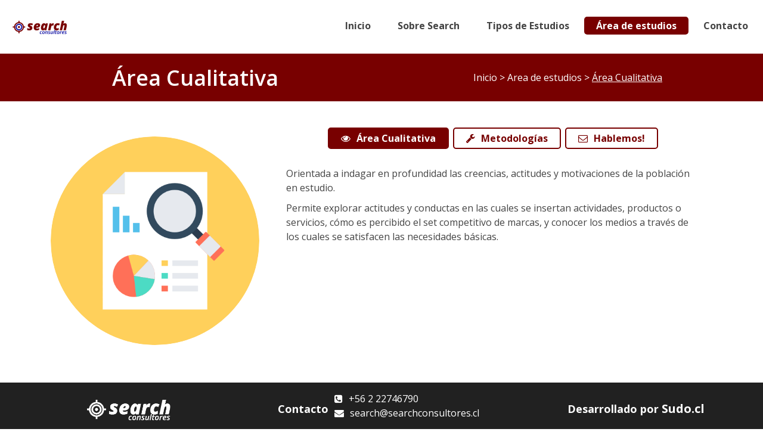

--- FILE ---
content_type: text/html; charset=UTF-8
request_url: https://www.searchconsultores.cl/area-de-estudios/area-cualitativa/
body_size: 6154
content:
<html>
<head>
<title>Área Cualitativa | Search Consultores</title>
<meta name="description" content="Orientada a alcanzar un conocimiento acabado de las creencias  y motivaciones de los consumidores en relación con una marca, categoría de productos o servicios, para agregar profundidad a la comprensión de los problemas de marketing.">
<meta property="og:title" content="Área Cualitativa | Search Consultores">
<meta property="og:type" content="website">
<meta property="og:url" content="https://www.searchconsultores.cl/area-de-estudios/area-cualitativa/">
<meta property="og:image" content="https://www.searchconsultores.cl/wp-content/uploads/2017/09/analytics-1.png">
<meta property="og:site_name" content="sudo.cl">
<meta property="og:description" content="Orientada a alcanzar un conocimiento acabado de las creencias  y motivaciones de los consumidores en relación con una marca, categoría de productos o servicios, para agregar profundidad a la comprensión de los problemas de marketing.">
<meta name="author" content="sudo.cl">
<meta name="theme-color" content="#760307">
<meta name="viewport" content="width=device-width, initial-scale=1, maximum-scale=1, user-scalable=no">
<link rel="shortcut icon" href="/wp-content/themes/searchtheme/img/favicon.ico" type="image/x-icon">
<link rel="icon" href="/wp-content/themes/searchtheme/img/favicon.ico" type="image/x-icon">
<!--<meta property="fb:app_id" content="328779710871000">-->
<link rel="alternate" href="https://www.searchconsultores.cl/area-de-estudios/area-cualitativa/" hreflang="x-default">
<script src="https://www.searchconsultores.cl/wp-content/themes/searchtheme/asset/js/jquery-1.12.4.min.js"></script>
	<!-- Latest compiled and minified CSS -->

<link rel="stylesheet" href="https://www.searchconsultores.cl/wp-content/themes/searchtheme/asset/css/style.css">
<!-- Global site tag (gtag.js) - Google Analytics -->
<script async src="https://www.googletagmanager.com/gtag/js?id=UA-100014739-1"></script>
<script>
  window.dataLayer = window.dataLayer || [];
  function gtag(){dataLayer.push(arguments);}
  gtag('js', new Date());

  gtag('config', 'UA-100014739-1');
</script>
</head>
<body>
<nav id="header-light" class="navbar navbar-fixed-top">

            <div id="header-container" class="navbar-container">
                <div class="navbar-header">
                    <button type="button" class="navbar-toggle collapsed" data-toggle="collapse" data-target="#navbar" aria-expanded="false" aria-controls="navbar">
                        <span><i class="fa fa-bars" aria-hidden="true"></i></span>
                    </button>
                    <a id="brand" class="navbar-brand" href="https://www.searchconsultores.cl"><img src="/wp-content/themes/searchtheme/img/seachlogo2.png"></a>
                </div>
                <div id="navbar" class="collapse navbar-collapse">
                    <ul class="nav navbar-nav">
                        <li id="menu-item-17" class="menu-item menu-item-type-post_type menu-item-object-page menu-item-home menu-item-17"><a href="https://www.searchconsultores.cl/">Inicio</a></li>
<li id="menu-item-36" class="menu-item menu-item-type-post_type menu-item-object-page menu-item-36"><a href="https://www.searchconsultores.cl/sobre-search/">Sobre Search</a></li>
<li id="menu-item-98" class="menu-item menu-item-type-post_type menu-item-object-page menu-item-98"><a href="https://www.searchconsultores.cl/tipos-de-estudios/">Tipos de Estudios</a></li>
<li id="menu-item-20" class="menu-item menu-item-type-post_type menu-item-object-page current-menu-ancestor current-menu-parent current_page_parent current_page_ancestor menu-item-has-children menu-item-20 current-menu-item"><a href="https://www.searchconsultores.cl/area-de-estudios/">Área de estudios</a>
<ul/ class="sub-menu not" />
	<li id="menu-item-198" class="menu-item menu-item-type-post_type menu-item-object-area_de_estudios current-menu-item menu-item-198 active  current-menu-item"><a href="https://www.searchconsultores.cl/area-de-estudios/area-cualitativa/">Área Cualitativa</a></li>
	<li id="menu-item-197" class="menu-item menu-item-type-post_type menu-item-object-area_de_estudios menu-item-197 current-menu-item"><a href="https://www.searchconsultores.cl/area-de-estudios/area-cuantitativa/">Área Cuantitativa</a></li>
	<li id="menu-item-196" class="menu-item menu-item-type-post_type menu-item-object-area_de_estudios menu-item-196 current-menu-item"><a href="https://www.searchconsultores.cl/area-de-estudios/fuentes-secundarias/">Fuentes Secundarias</a></li>
	<li id="menu-item-195" class="menu-item menu-item-type-post_type menu-item-object-area_de_estudios menu-item-195 current-menu-item"><a href="https://www.searchconsultores.cl/area-de-estudios/recursos-humanos/">Recursos Humanos</a></li>
</ul>
</li>
<li id="menu-item-40" class="menu-item menu-item-type-post_type menu-item-object-page menu-item-40"><a href="https://www.searchconsultores.cl/contacto/">Contacto</a></li>
                    </ul>
                </div><!-- /.nav-collapse -->
            </div><!-- /.container -->
        </nav><!-- /.navbar -->
        <script type="text/javascript">
        	$(document).ready(function(){

/**
 * This object controls the nav bar. Implement the add and remove
 * action over the elements of the nav bar that we want to change.
 *
 * @type {{flagAdd: boolean, elements: string[], add: Function, remove: Function}}
 */
var myNavBar = {

    flagAdd: true,

    elements: [],

    init: function (elements) {
        this.elements = elements;
    },

    add : function() {
        if(this.flagAdd) {
            for(var i=0; i < this.elements.length; i++) {
                document.getElementById(this.elements[i]).className += " fixed-theme";
            }
            this.flagAdd = false;
        }
    },

    remove: function() {
        for(var i=0; i < this.elements.length; i++) {
            document.getElementById(this.elements[i]).className =
                    document.getElementById(this.elements[i]).className.replace( /(?:^|\s)fixed-theme(?!\S)/g , '' );
        }
        this.flagAdd = true;
    }

};

/**
 * Init the object. Pass the object the array of elements
 * that we want to change when the scroll goes down
 */
myNavBar.init(  [
    "header-light",
    "header-container",
    "brand",
]);

/**
 * Function that manage the direction
 * of the scroll
 */
function offSetManager(){

    var yOffset = 0;
    var currYOffSet = window.pageYOffset;

    if(yOffset < currYOffSet) {
        myNavBar.add();
    }
    else if(currYOffSet == yOffset){
        myNavBar.remove();
    }

}

/**
 * bind to the document scroll detection
 */
window.onscroll = function(e) {
    offSetManager();
}


/**
 * We have to do a first detectation of offset because the page
 * could be load with scroll down set.
 */
offSetManager();
});
        </script>

        <script type="text/javascript">
            $("#menu-item-20").hover(
  function () {
    $('.sub-menu').removeClass("not");
  },
  function () {
    $('.sub-menu').addClass("not");
  }
);
        </script><link rel='dns-prefetch' href='//s.w.org' />
		<script type="text/javascript">
			window._wpemojiSettings = {"baseUrl":"https:\/\/s.w.org\/images\/core\/emoji\/11\/72x72\/","ext":".png","svgUrl":"https:\/\/s.w.org\/images\/core\/emoji\/11\/svg\/","svgExt":".svg","source":{"concatemoji":"https:\/\/www.searchconsultores.cl\/wp-includes\/js\/wp-emoji-release.min.js?ver=a5065b0afa4eeb385b2983004231b614"}};
			!function(e,a,t){var n,r,o,i=a.createElement("canvas"),p=i.getContext&&i.getContext("2d");function s(e,t){var a=String.fromCharCode;p.clearRect(0,0,i.width,i.height),p.fillText(a.apply(this,e),0,0);e=i.toDataURL();return p.clearRect(0,0,i.width,i.height),p.fillText(a.apply(this,t),0,0),e===i.toDataURL()}function c(e){var t=a.createElement("script");t.src=e,t.defer=t.type="text/javascript",a.getElementsByTagName("head")[0].appendChild(t)}for(o=Array("flag","emoji"),t.supports={everything:!0,everythingExceptFlag:!0},r=0;r<o.length;r++)t.supports[o[r]]=function(e){if(!p||!p.fillText)return!1;switch(p.textBaseline="top",p.font="600 32px Arial",e){case"flag":return s([55356,56826,55356,56819],[55356,56826,8203,55356,56819])?!1:!s([55356,57332,56128,56423,56128,56418,56128,56421,56128,56430,56128,56423,56128,56447],[55356,57332,8203,56128,56423,8203,56128,56418,8203,56128,56421,8203,56128,56430,8203,56128,56423,8203,56128,56447]);case"emoji":return!s([55358,56760,9792,65039],[55358,56760,8203,9792,65039])}return!1}(o[r]),t.supports.everything=t.supports.everything&&t.supports[o[r]],"flag"!==o[r]&&(t.supports.everythingExceptFlag=t.supports.everythingExceptFlag&&t.supports[o[r]]);t.supports.everythingExceptFlag=t.supports.everythingExceptFlag&&!t.supports.flag,t.DOMReady=!1,t.readyCallback=function(){t.DOMReady=!0},t.supports.everything||(n=function(){t.readyCallback()},a.addEventListener?(a.addEventListener("DOMContentLoaded",n,!1),e.addEventListener("load",n,!1)):(e.attachEvent("onload",n),a.attachEvent("onreadystatechange",function(){"complete"===a.readyState&&t.readyCallback()})),(n=t.source||{}).concatemoji?c(n.concatemoji):n.wpemoji&&n.twemoji&&(c(n.twemoji),c(n.wpemoji)))}(window,document,window._wpemojiSettings);
		</script>
		<style type="text/css">
img.wp-smiley,
img.emoji {
	display: inline !important;
	border: none !important;
	box-shadow: none !important;
	height: 1em !important;
	width: 1em !important;
	margin: 0 .07em !important;
	vertical-align: -0.1em !important;
	background: none !important;
	padding: 0 !important;
}
</style>
<link rel='stylesheet' id='contact-form-7-css'  href='https://www.searchconsultores.cl/wp-content/plugins/contact-form-7/includes/css/styles.css?ver=5.1.9' type='text/css' media='all' />
<link rel='stylesheet' id='jquery-ui-smoothness-css'  href='https://www.searchconsultores.cl/wp-content/plugins/contact-form-7/includes/js/jquery-ui/themes/smoothness/jquery-ui.min.css?ver=1.11.4' type='text/css' media='screen' />
<link rel='https://api.w.org/' href='https://www.searchconsultores.cl/wp-json/' />
<link rel="EditURI" type="application/rsd+xml" title="RSD" href="https://www.searchconsultores.cl/xmlrpc.php?rsd" />
<link rel="wlwmanifest" type="application/wlwmanifest+xml" href="https://www.searchconsultores.cl/wp-includes/wlwmanifest.xml" /> 
<link rel='next' title='Área Cuantitativa' href='https://www.searchconsultores.cl/area-de-estudios/area-cuantitativa/' />

<link rel="canonical" href="https://www.searchconsultores.cl/area-de-estudios/area-cualitativa/" />
<link rel='shortlink' href='https://www.searchconsultores.cl/?p=149' />
<link rel="alternate" type="application/json+oembed" href="https://www.searchconsultores.cl/wp-json/oembed/1.0/embed?url=https%3A%2F%2Fwww.searchconsultores.cl%2Farea-de-estudios%2Farea-cualitativa%2F" />
<link rel="alternate" type="text/xml+oembed" href="https://www.searchconsultores.cl/wp-json/oembed/1.0/embed?url=https%3A%2F%2Fwww.searchconsultores.cl%2Farea-de-estudios%2Farea-cualitativa%2F&#038;format=xml" />
<link rel="alternate" type="application/rss+xml" title="RSS" href="https://www.searchconsultores.cl/rsslatest.xml" /><div class="row title-page">
<div class="col-xs-12 title-page-inner">
<div class="col-lg-6 col-xs-12 title-text">
<h1>  Área Cualitativa</h1>
</div>
<div class="col-lg-6 col-xs-12 title-breadcrumb">
<div class="breadcrumb"><a href="https://www.searchconsultores.cl/" rel="v:url" property="v:title">Inicio</a> <span>></span> <span typeof="v:Breadcrumb"><a rel="v:url" property="v:title" href="https://www.searchconsultores.cl/area-de-estudios/">Area de estudios</a></span> <span>></span> <span class="current">Área Cualitativa</span></div><!-- .breadcrumbs --></div>
</div>
</div>
<div class="container services-container">

<div class="col-lg-4 col-md-5 col-xs-12 image-service-single">
   <img width="512" height="512" src="https://www.searchconsultores.cl/wp-content/uploads/2017/09/analytics-1.png" class="attachment-post-thumbnail size-post-thumbnail wp-post-image" alt="" srcset="https://www.searchconsultores.cl/wp-content/uploads/2017/09/analytics-1.png 512w, https://www.searchconsultores.cl/wp-content/uploads/2017/09/analytics-1-150x150.png 150w, https://www.searchconsultores.cl/wp-content/uploads/2017/09/analytics-1-300x300.png 300w" sizes="(max-width: 512px) 100vw, 512px" /></div>
<div class="col-lg-8 col-md-7 col-xs-12 tabs-services">
   <ul class="nav nav-tabs">
      <li class="active"><a data-toggle="tab" href="#descripcion"><i class="fa fa-eye" aria-hidden="true"></i>Área Cualitativa</a></li>
      <li><a data-toggle="tab" href="#metodologias"><i class="fa fa-wrench" aria-hidden="true"></i>Metodologías</a></li>      <li><a data-toggle="tab" href="#hablemos"><i class="fa fa-envelope-o" aria-hidden="true"></i>Hablemos!</a></li>
   </ul>
   <div class="tab-content">
      <div id="descripcion" class="tab-pane fade active in">
         <p style="text-align: left;">Orientada a indagar en profundidad las creencias, actitudes y motivaciones de la población en estudio.</p>
<p style="text-align: left;">Permite explorar actitudes y conductas en las cuales se insertan actividades, productos o servicios, cómo es percibido el set competitivo de marcas, y conocer los medios a través de los cuales se satisfacen las necesidades básicas.</p>
<p>&nbsp;</p>
      </div>
      <div id="metodologias" class="tab-pane fade in"><p><strong>Dinámicas grupales</strong></p>
<p>Técnica no directiva que enfrenta a un grupo a explorar los temas en estudio en forma abierta y no invasiva. Valiosa en la generación de hipótesis sobre problemas y oportunidades.</p>
<p><strong>Focus group</strong></p>
<p>Orientados al tratamiento específico de los temas propuestos sobre la base de una pauta guía desarrollada en función de los objetivos de información requeridos.</p>
<p><strong>Mini focus group</strong></p>
<p>Grupo pequeño de participantes, generalmente conformado por especialistas o conocedores de la temática a analizar.</p>
<p><strong>Entrevistas en profundidad</strong></p>
<p>Explora la estructura de creencias y opiniones que se encuentran a la base de las actitudes y conductas en relación con los temas analizados.</p>
<p><strong>Etnografía</strong></p>
<p>Registra actitudes y conductas desarrolladas por la población en estudio en su medio natural. Se utiliza una combinación de técnicas observacionales con entrevistas.</p>
</div>      
      <div id="hablemos" class="tab-pane fade in">
         <div role="form" class="wpcf7" id="wpcf7-f31-p149-o1" lang="en-US" dir="ltr">
<div class="screen-reader-response" aria-live="polite"></div>
<form action="/area-de-estudios/area-cualitativa/#wpcf7-f31-p149-o1" method="post" class="wpcf7-form" novalidate="novalidate">
<div style="display: none;">
<input type="hidden" name="_wpcf7" value="31" />
<input type="hidden" name="_wpcf7_version" value="5.1.9" />
<input type="hidden" name="_wpcf7_locale" value="en_US" />
<input type="hidden" name="_wpcf7_unit_tag" value="wpcf7-f31-p149-o1" />
<input type="hidden" name="_wpcf7_container_post" value="149" />
</div>
<div id="responsive-form" class="clearfix">
<div class="wpcf7-response-output wpcf7-display-none" aria-hidden="true"></div>
<div class="form-row">
<div class="col-lg-6 col-xs-12">Nombre* <span class="wpcf7-form-control-wrap first-name"><input type="text" name="first-name" value="" size="40" class="wpcf7-form-control wpcf7-text wpcf7-validates-as-required" aria-required="true" aria-invalid="false" /></span></div>
<div class="col-lg-6 col-xs-12">Apellido* <span class="wpcf7-form-control-wrap last-name"><input type="text" name="last-name" value="" size="40" class="wpcf7-form-control wpcf7-text wpcf7-validates-as-required" aria-required="true" aria-invalid="false" /></span></div>
</div>
<div class="form-row">
<div class="col-lg-6 col-xs-12">Email* <span class="wpcf7-form-control-wrap your-email"><input type="email" name="your-email" value="" size="40" class="wpcf7-form-control wpcf7-text wpcf7-email wpcf7-validates-as-required wpcf7-validates-as-email" aria-required="true" aria-invalid="false" /></span></div>
<div class="col-lg-6 col-xs-12">Teléfono* <span class="wpcf7-form-control-wrap your-phone"><input type="text" name="your-phone" value="" size="40" class="wpcf7-form-control wpcf7-text wpcf7-validates-as-required" aria-required="true" aria-invalid="false" /></span></div>
</div>
<div class="form-row">
<div class="col-xs-12">Asunto* <span class="wpcf7-form-control-wrap your-subject"><input type="text" name="your-subject" value="" size="40" class="wpcf7-form-control wpcf7-text wpcf7-validates-as-required" aria-required="true" aria-invalid="false" /></span></div>
</div>
<div class="form-row">
<div class="col-xs-12">Mensaje*  <span class="wpcf7-form-control-wrap your-message"><textarea name="your-message" cols="20" rows="4" class="wpcf7-form-control wpcf7-textarea wpcf7-validates-as-required" aria-required="true" aria-invalid="false"></textarea></span></div>
</div>
<div class="form-row">
<div class="col-xs-12"><input type="submit" value="Enviar" class="wpcf7-form-control wpcf7-submit" /></div>
</div>
</div>
<p><!--end responsive-form--></p>
</form></div>      </div>

   </div>
</div>
<script>
   $('.nav.nav-tabs li a').on('click', function(e) {
        e.preventDefault();
        var href = $(this).attr('href');
        var elm = $(this).attr('href', href.replace('#/',''));
        rest = $(elm).offset().top - 60;
        $('html,body').animate({
            scrollTop: rest
        }, 500);
    });
</script>


</div>
<script type='text/javascript' src='https://www.searchconsultores.cl/wp-includes/js/jquery/jquery.js?ver=1.12.4'></script>
<script type='text/javascript' src='https://www.searchconsultores.cl/wp-includes/js/jquery/jquery-migrate.min.js?ver=1.4.1'></script>
<script type='text/javascript'>
/* <![CDATA[ */
var wpcf7 = {"apiSettings":{"root":"https:\/\/www.searchconsultores.cl\/wp-json\/contact-form-7\/v1","namespace":"contact-form-7\/v1"},"jqueryUi":"1"};
/* ]]> */
</script>
<script src="https://www.searchconsultores.cl/wp-content/plugins/contact-form-7/includes/js/scripts.js?ver=5.1.9" async="async" defer="defer" type="text/javascript"></script>
<script type='text/javascript' src='https://www.searchconsultores.cl/wp-includes/js/jquery/ui/core.min.js?ver=1.11.4'></script>
<script src="https://www.searchconsultores.cl/wp-includes/js/jquery/ui/datepicker.min.js?ver=1.11.4" async="async" defer="defer" type="text/javascript"></script>
<script type='text/javascript' src='https://www.searchconsultores.cl/wp-includes/js/jquery/ui/widget.min.js?ver=1.11.4'></script>
<script type='text/javascript' src='https://www.searchconsultores.cl/wp-includes/js/jquery/ui/button.min.js?ver=1.11.4'></script>
<script src="https://www.searchconsultores.cl/wp-includes/js/jquery/ui/spinner.min.js?ver=1.11.4" async="async" defer="defer" type="text/javascript"></script>
<script type='text/javascript' src='https://www.searchconsultores.cl/wp-includes/js/wp-embed.min.js?ver=a5065b0afa4eeb385b2983004231b614'></script>

<a href="#" id="back-to-top" title="Back to top"><i class="fa fa-angle-up" aria-hidden="true"></i></a>
<footer>
      <div class="col-lg-4 col-md-4 col-sm-4 col-xs-12  inner-contacts">
         <a href="https://www.searchconsultores.cl"><img src="/wp-content/themes/searchtheme/img/seachlogo2-white.png"></a>
      </div>
      <div class="col-lg-4 col-md-4 col-sm-4 col-xs-12 inner-contacts">
   <span>Contacto</span>
      <ul>
        <!-- <li><i class="fa fa-map-marker" aria-hidden="true"></i>Canadá 185, Oficina A, Providencia, Santiago</li>-->
         <li><i class="fa fa-phone-square" aria-hidden="true"></i>+56 2 22746790</li>
         <li><i class="fa fa-envelope" aria-hidden="true"></i><a href="/cdn-cgi/l/email-protection" class="__cf_email__" data-cfemail="90e3f5f1e2f3f8d0e3f5f1e2f3f8f3fffee3e5fce4ffe2f5e3bef3fc">[email&#160;protected]</a></li>
      </ul>
      </div>
      <div class=" col-lg-4 col-md-4 col-sm-4 col-xs-12 inner-contacts social">
      <span>Desarrollado por <a style="font-size: 20px; color: #fff;"href="http://www.sudo.cl" target="_blank">Sudo.cl</a></span>
      </div>
      
</footer>

<!-- Latest compiled and minified JavaScript -->

<script data-cfasync="false" src="/cdn-cgi/scripts/5c5dd728/cloudflare-static/email-decode.min.js"></script><script src="https://www.searchconsultores.cl/wp-content/themes/searchtheme/asset/js/bootstrap.min.js" defer></script>
<script src="https://www.searchconsultores.cl/wp-content/themes/searchtheme/asset/js/sudo.js" defer></script>


<script async type='text/javascript' src='https://maps.googleapis.com/maps/api/js?key=AIzaSyAdSwtdfxcfRXL3k0PzI4fhtR5apCvK7Jo'></script>
<script src="https://www.searchconsultores.cl/wp-content/themes/searchtheme/asset/js/gmaps.js" defer></script>
<script type="text/javascript">
	if ($('#back-to-top').length) {
    var scrollTrigger = 100, // px
        backToTop = function () {
            var scrollTop = $(window).scrollTop();
            if (scrollTop > scrollTrigger) {
                $('#back-to-top').addClass('show');
            } else {
                $('#back-to-top').removeClass('show');
            }
        };
    backToTop();
    $(window).on('scroll', function () {
        backToTop();
    });
    $('#back-to-top').on('click', function (e) {
        e.preventDefault();
        $('html,body').animate({
            scrollTop: 0
        }, 700);
    });
}
</script><script defer src="https://static.cloudflareinsights.com/beacon.min.js/vcd15cbe7772f49c399c6a5babf22c1241717689176015" integrity="sha512-ZpsOmlRQV6y907TI0dKBHq9Md29nnaEIPlkf84rnaERnq6zvWvPUqr2ft8M1aS28oN72PdrCzSjY4U6VaAw1EQ==" data-cf-beacon='{"version":"2024.11.0","token":"451a2f4dc6a6407ea298af10bdeeb958","r":1,"server_timing":{"name":{"cfCacheStatus":true,"cfEdge":true,"cfExtPri":true,"cfL4":true,"cfOrigin":true,"cfSpeedBrain":true},"location_startswith":null}}' crossorigin="anonymous"></script>


--- FILE ---
content_type: application/javascript
request_url: https://www.searchconsultores.cl/wp-content/themes/searchtheme/asset/js/sudo.js
body_size: -174
content:
jQuery(document).ready(function($){


$( ".carousel-inner .slides" ).first().addClass('active');


    });
  $(document).ready(function() {
  	console.log('done');

   var docHeight = $(window).height();
   var footerHeight = $('footer').height();
   var footerTop = $('footer').position().top + footerHeight;

   if (footerTop < docHeight) {
    $('footer').css('margin-top', 10+ (docHeight - footerTop) + 'px');
   }
  });